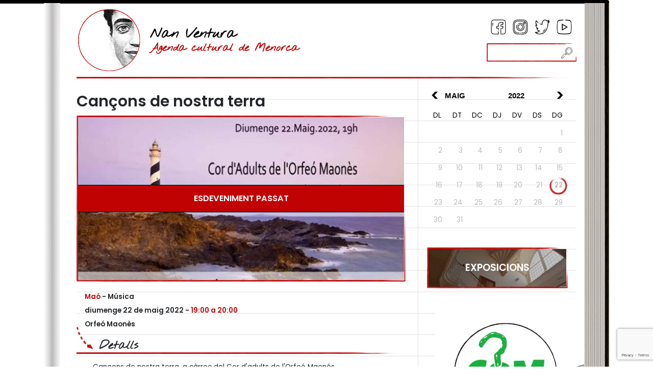

--- FILE ---
content_type: text/html; charset=utf-8
request_url: https://www.nanventura.es/ca/activitats/cancons-de-nostra-terra/2086
body_size: 5994
content:
<!DOCTYPE html><html lang="ca-ES" data-cookiename="Bikube.Prefs"><head><script id='BikubeCookieConsentSettings' src='/bikube/cookieconsent/configuration'></script><script id='BikubeCookieConsentJs' src='/static/bikube/js/bikube.cookieconsent.js?v=2.65.18.0' data-template='/bikube/cookieconsent/template' data-styles='/bikube/cookieconsent/styles' data-mode='overlay' data-remote='MTguMTE4LjE5OS4yNDA1' data-consent-mode='2'></script><link rel='dns-prefetch' href='https://www.googletagmanager.com/'><script type='text/plain' data-cookieconsent='marketing' src='/static/bikube/js/bikube.analytics.min.js' id='bikube-analytics' data-analytics-4='G-LTBQ197545' data-analytics-ua='UA-53267110-1' data-consent-version='2' data-remote='MTguMTE4LjE5OS4yNDA1'></script><script id='js-consent-mode-v2' data-no-consent='true' data-consent-mode='2'>window.dataLayer=window.dataLayer||[];function gtag(){dataLayer.push(arguments);}gtag('consent','default',{'ad_storage':'denied','ad_user_data':'denied','ad_personalization':'denied','analytics_storage':'denied','personalization_storage':'denied','security_storage':'granted','functionality_storage':'granted','wait_for_update':800});</script><script>(function(w,d,s,l,i){w[l]=w[l]||[];w[l].push({'gtm.start':new Date().getTime(),event:'gtm.js'});var f=d.getElementsByTagName(s)[0],j=d.createElement(s),dl=l!='dataLayer'?'&l='+l:'';j.async=true;j.src='https://www.googletagmanager.com/gtm.js?id='+i+dl;f.parentNode.insertBefore(j,f);})(window,document,'script','dataLayer','GTM-WH4LHSM');</script><script async src='https://www.googletagmanager.com/gtag/js?id=G-LTBQ197545'></script><script>window.dataLayer=window.dataLayer||[];function gtag(){{dataLayer.push(arguments);}}
gtag('js',new Date());gtag('config','G-LTBQ197545');</script><script type="text/plain" data-cookieconsent="marketing">
        (function (d, s, id) {
            var metas = document.getElementsByName("culture");
            var culture = "ca_ES";
            if (metas.length > 0) {
                culture = metas[0].getAttribute('content') || 'ca_ES';
            }
            var js, fjs = d.getElementsByTagName(s)[0];
            if (d.getElementById(id)) return;
            js = d.createElement(s); js.id = id; js.async = true;
            js.src = "//connect.facebook.net/" + culture.replace('-', '_') + "/all.js#xfbml=1&appId=297364280440540";
            fjs.parentNode.insertBefore(js, fjs);
        }(document, 'script', 'facebook-jssdk'));
    </script><meta charset="utf-8"><meta name="viewport" content="width=device-width, initial-scale=1.0"><link rel="apple-touch-icon" sizes="180x180" href="/favicons/apple-touch-icon.png"><link rel="icon" type="image/png" sizes="32x32" href="/favicons/favicon-32x32.png"><link rel="icon" type="image/png" sizes="16x16" href="/favicons/favicon-16x16.png"><link rel="mask-icon" href="/favicons/safari-pinned-tab.svg" color="#5bbad5"><link rel="shortcut icon" href="/favicons/favicon.ico"><meta name="msapplication-TileColor" content="#da532c"><meta name="msapplication-config" content="/favicons/browserconfig.xml"><meta name="theme-color" content="#ffffff"><title>Can&#231;ons de nostra terra</title><meta property="og:title" content="Cançons de nostra terra"><meta name="description" content="Cançons de nostra terra, a càrrec del Cor dadults de lOrfeó Maonés.

Preu taquilla 10.

Contacte

orfeonmahonesorfeonmahones.org

 971 36 39 42

 

 

Localització

Cós de Gràcia, 155

 

 

 

 

Consulta a lagenda més"><meta property="og:description" content="Cançons de nostra terra, a càrrec del Cor dadults de lOrfeó Maonés.

Preu taquilla 10.

Contacte

orfeonmahonesorfeonmahones.org

 971 36 39 42

 

 

Localització

Cós de Gràcia, 155

 

 

 

 

Consulta a lagenda més"><meta name="keywords" content="agenda activitats culturals menorca"><meta property="og:type" content="article"><meta property="og:image" content="https://www.nanventura.es/static/uploads/fb_img_1651524444706.m.jpg"><meta name="robots" content="noindex,follow"><link rel="canonical" href="https://www.nanventura.es/ca/activitats/cancons-de-nostra-terra/2086"><meta property="og:url" content="https://www.nanventura.es/ca/activitats/cancons-de-nostra-terra/2086"><link rel="stylesheet" href="/v-e139edcfe47e3ed53789a7e9d894a57e/static/web/bundles/site.min.css"></head><body class="preload" data-localization="ca" data-localization-culture="ca-ES" data-controller="schedule" data-action="detail"><div class="container g-0 gx-lg-3"><div class="theme-main"><div class="left-theme"></div><div class="right-theme"></div><a name="top"></a><header><div class="backbone row g-0 align-items-center"><div class="col-9 text-start"><a class="logo aligned me-3" href="/ca/inici"><div class="bw-media contain"><img src="/static/web/img/logo-nanventura.png"></div></a><div class="aligned logo-text"><a href="/ca/inici"><h1>Nan Ventura</h1></a> <a href="/ca/inici"><h2>Agenda cultural de Menorca</h2></a></div></div><div class="col-3 text-end"><div class="social d-none d-lg-block"><a target="_blank" href="https://www.facebook.com/NanVentura" class="icon sprite facebook"></a> <a target="_blank" href="https://www.instagram.com/nanventuramenorca" class="icon sprite instagram"></a> <a target="_blank" href="https://twitter.com/enNanVentura" class="icon sprite twitter"></a> <a target="_blank" href="https://www.youtube.com/user/enNanVentura" class="icon sprite youtube"></a></div><div class="clearfix"><div class="search"><div class="search-form"><form onsubmit="return NanVentura.Utils.FormSubmission('.search-form')" action="/ca/activitats/cercar"><div class="form-group m-0"><div class="input-group"><input type="text" class="form-control animated-placeholder-ignore" name="s"> <button class="btn do-search"><span class="sprite search-glass"></span></button></div></div></form></div></div></div><div class="icons"><span class="fa fa-bars icon menu d-lg-none open" data-dom="nav"></span> <span class="sprite calendar icon d-none d-lg-inline-block" data-bs-toggle="modal" data-bs-target="#calendar-popup"></span></div></div></div><nav class="navigation d-lg-none"><div class="row g-0 align-items-center"><div class="col-3"><a class="logo aligned me-3" href="/ca/inici"><div class="bw-media contain"><img src="/static/web/img/logo-nanventura.png"></div></a></div><div class="col-9"><div class="social"><a target="_blank" href="https://www.facebook.com/NanVentura" class="icon sprite facebook"></a> <a target="_blank" href="https://www.instagram.com/nanventuramenorca" class="icon sprite instagram"></a> <a target="_blank" href="https://twitter.com/enNanVentura" class="icon sprite twitter"></a> <a target="_blank" href="https://www.youtube.com/user/enNanVentura" class="icon sprite youtube"></a> <span class="close icon fa fa-times open" data-dom="nav"></span></div><div class="search"><div class="search-form"><form onsubmit="return NanVentura.Utils.FormSubmission('.search-form')" action="/ca/activitats/cercar"><div class="form-group m-0"><div class="input-group"><input type="text" class="form-control animated-placeholder-ignore" name="s"> <button class="btn do-search"><span class="sprite search-glass"></span></button></div></div></form></div></div></div></div><div class="schedule-calendar" data-url="/ca/inici"></div><div class="px-4"><div class="bikube-content-controls" data-media-gallery="2"></div><a class="image-link" href="/ca/exposicions"> <img src="/static/uploads/ac8432c0-b452-4441-a963-48f2a59e3b9b.lazy.jpg?v=20260124075836" data-pre-format="lazy" data-post-format="" data-mode="cover"><div class="media-overlay"></div><div class="media-content"><div class="title">Exposicions</div></div></a><div class="post-it blue-post-it"><h2>Te pot interessar</h2><ul><li><a href="/ca/publica-un-esdeveniment">Publica un esdeveniment</a></li><li><a href="/ca/actualitat">Actualitat</a></li><li><a href="/ca/entrevistes">Entrevistes</a></li><li><a href="/ca/produccions">Produccions</a></li><li><a href="/ca/nan-ventura">Nan Ventura</a></li><li><a href="/ca/publicitat">Publicitat</a></li><li><a href="/ca/contacte">Contacte</a></li></ul></div><div class="bikube-content-controls" data-media-gallery="4"></div><a href="https://www.comhovalores.com/ca/inici" target="_blank" class="ad"> <img src="/static/uploads/logoweb001.lazy.jfif?v=20260124075836" data-pre-format="lazy" data-post-format="" data-mode="contain"> </a></div><div class="common-links"><ul><li><a href="/ca/avisos-legals">Avisos legals</a></li><li><a href="/ca/politica-de-privacitat">Política de privacitat</a></li><li><a href="/ca/politica-de-cookies">Política de cookies</a></li><li><a href="/ca/mapa-del-web">Mapa web</a></li></ul></div></nav></header><main class="body-content"><section class="Schedule Detail"><div class="row"><div class="col-12 col-lg-8 py-4"><div class="bikube-content-controls" data-product="2086"></div><div class="day-detail" data-date="2022-05-22"></div><h1>Can&#231;ons de nostra terra</h1><div class="activity-slider"><div class="media-gallery"><div class="gallery-carousel"><a class="swipebox bw-media cover" href="/static/uploads/fb_img_1651524444706.jpg?v=20260124075836" target="_blank"> <img src="/static/uploads/fb_img_1651524444706.lazy.jpg?v=20260124075836" data-pre-format="lazy" data-post-format="slider"> </a></div></div><div class="event-past">Esdeveniment passat</div></div><div class="info-text"><span class="location">Ma&#243;</span> - <span class="category">M&#250;sica</span> <br> <span class="date-description">diumenge 22 de maig 2022</span> <span>-</span> <span class="length">19:00 a 20:00</span> <br> <span>Orfeó Maonès</span></div><h2 class="details"><img src="/static/web/img/theme/arrow.png" class="arrow"> Detalls</h2><div class="detail-section"><div class="first-description content"><p>Can&ccedil;ons de nostra terra, a c&agrave;rrec del Cor d&#39;adults de l&#39;Orfe&oacute; Maon&eacute;s.</p><p>Preu taquilla 10&euro;.</p><p>Contacte:</p><p>orfeonmahones@orfeonmahones.org</p><p>&nbsp;971 36 39 42​</p><p>&nbsp;</p><p>&nbsp;</p><h2>Localitzaci&oacute;</h2><p>C&oacute;s de Gr&agrave;cia, 155</p></div><div id="ol-map" class="ol-map mb-5"></div><div id="ol-popup" class="ol-popup"><span id="ol-popup-closer" class="ol-popup-closer"><span class="fa fa-times"></span></span><div class="content"></div></div><div class="row locations"><div class="map-location d-none" id="3dc53fa7-009b-4ee3-ad88-a7cafd6e60b5" data-lat="39,8843812297008" data-long="4,26469523459673"><h2>Can&#231;ons de nostra terra</h2></div></div><div class="second-description content mb-4"><h3>&nbsp;</h3><p>&nbsp;</p><p>&nbsp;</p><p>Consulta a l&#39;agenda m&eacute;s activitats culturals a Menorca!</p></div><div class="share-content text-center"><div class="row align-items-center"><div class="col-12 col-md-6 text-md-end">Comparteix aquest esdeveniment</div><div class="col-12 col-md-6 text-md-start"><div class="share"></div></div></div></div></div></div><div class="col-12 col-lg-4"><div class="theme-lateral-bar"><div class="schedule-calendar d-none d-lg-block" data-url="/ca/inici"></div><div class="bikube-content-controls" data-media-gallery="2"></div><a class="image-link" href="/ca/exposicions"> <img src="/static/uploads/ac8432c0-b452-4441-a963-48f2a59e3b9b.lazy.jpg?v=20260124075836" data-pre-format="lazy" data-post-format="" data-mode="cover"><div class="media-overlay"></div><div class="media-content"><div class="title">Exposicions</div></div></a><div class="ads mb-3"><div class="row g-0"><div class="col-12"><div class="bikube-content-controls" data-media-gallery="3"></div></div><div class="col-12"><div class="bikube-content-controls" data-media-gallery="4"></div><a href="https://www.comhovalores.com/ca/inici" target="_blank" class="ad"> <img src="/static/uploads/logoweb001.lazy.jfif?v=20260124075836" data-pre-format="lazy" data-post-format="" data-mode="contain"> </a></div><div class="col-12"><div class="bikube-content-controls" data-media-gallery="5"></div></div></div></div></div></div></div></section><link rel="stylesheet" href="/static/web/plugins/openlayers-5.3.0/ol.css"><script src="/static/web/plugins/openlayers-5.3.0/ol.js?i18nSkip"></script><footer class="footer"><div class="commons"><div class="row"><div class="d-none d-lg-block col-lg-8 text-center text-lg-start"><ul><li><a href="/ca/avisos-legals">Avisos legals</a></li><li><a href="/ca/politica-de-privacitat">Política de privacitat</a></li><li><a href="/ca/politica-de-cookies">Política de cookies</a></li><li><a href="/ca/mapa-del-web">Mapa web</a></li></ul></div><div class="col-12 col-lg-4 text-center text-lg-end"><p class="kodea"><span class="fa fa-user me-1"></span><a href="#bikube-login" data-bs-toggle="modal" data-bs-target="#bikube-login">Accés usuaris</a> - Desenvolupat per <a href="https://www.binarymenorca.com" rel="nofollow" target="_blank">Binary Menorca</a></p></div></div></div><div class="fiscal text-center">DAU Produccions, S.L. - B57601874 - C/ Orient, 26 - 07760 - Ciutadella de Menorca - Illes Balears</div></footer></main><a href="#top" class="go-top"> <span class="sprite to-top"></span><div class="text">pujar</div></a></div></div><div class="loader full-page"></div><script src="/static/web/plugins/Bootstrap-5.1.3/js/bootstrap.bundle.min.js"></script><script src="/v-f71abcbdaf5bfc6095f1452f761a34cf/static/web/bundles/site.min.js?i18nSkip"></script><div class="modal fade" id="content-popup"><div class="modal-dialog modal-dialog-centered modal-lg"><div class="modal-content"><div class="modal-header"><h5 class="modal-title"></h5><span class="close fa fa-times" data-bs-dismiss="modal"></span></div><div class="modal-body"><div class="content"></div><div class="loader horizontal"></div></div></div></div></div><div class="modal fade" id="calendar-popup"><div class="modal-dialog modal-dialog-centered modal-md"><div class="modal-content"><div class="modal-header"><h5 class="modal-title">Calendari</h5><span class="close fa fa-times" data-bs-dismiss="modal"></span></div><div class="modal-body"><div class="schedule-calendar" data-url="/ca/inici"></div></div></div></div></div><div class="modal fade" id="bikube-login"><div class="modal-dialog modal-dialog-centered modal-lg"><div class="modal-content"><div class="modal-header"><h5 class="modal-title">Accés privat</h5><span type="button" class="close fa fa-times" data-bs-dismiss="modal"></span></div><div class="modal-body"><div id="ajaxLogin"><div class="alert alert-danger login-failure d-none">Dades d'accés incorrectes.</div><form action="/ca/activitats/cancons-de-nostra-terra/2086" data-ajax="true" data-ajax-begin="NanVentura.Utils.FormSubmission('#ajaxLogin')" data-ajax-failure="NanVentura.BikubeWeb.LoginFailure()" data-ajax-method="POST" data-ajax-mode="replace" data-ajax-success="NanVentura.BikubeWeb.LoginSuccess()" data-ajax-update="#ajaxLogin" data-ajax-url="/ajax/bikubeweb/loginbikube" id="form0" method="post"><input name="__RequestVerificationToken" type="hidden" value="WYB70aO8Pbjht3cqW5DqQobu5qJAdiQ-qkMwRMsdosEqWL1RTMPaT5iaLajZsSrWTS800oKNBogg99qmls1lXQmT43k1"><div class="row align-items-center"><div class="col-12 col-md-6"><div class="form-group"><input class="form-control login-user" data-val="true" data-val-required="Obligatori" id="MD-User" name="UserName" placeholder="Usuari" type="text" value=""> <span class="field-validation-valid" data-valmsg-for="UserName" data-valmsg-replace="true"></span></div></div><div class="col-12 col-md-6"><div class="form-group"><input class="form-control" data-val="true" data-val-required="Obligatori" id="MD-Password" name="Password" placeholder="Contrasenya" type="password"> <span class="field-validation-valid" data-valmsg-for="Password" data-valmsg-replace="true"></span></div></div></div><div class="row align-items-center"><div class="col-12 col-md-6"><a data-bs-toggle="modal" data-bs-target="#account-recovery" href="#account-recovery"> Has oblidat la teva contrasenya? </a></div><div class="col-12 col-md-6 text-end"><div class="loader horizontal"></div><button class="btn px-5"> Iniciar sessió </button></div></div></form></div></div></div></div></div><div class="modal fade" id="account-recovery"><div class="modal-dialog modal-dialog-centered modal-lg"><div class="modal-content"><div class="modal-header"><h5 class="modal-title">Recuperació de compte</h5><span class="close fa fa-times" data-bs-dismiss="modal"></span></div><div class="modal-body"><div class="password-recover"><p>Indica el teu correu electrònic perquè puguem enviar les instruccions per establir la contrasenya:</p><div class="row align-items-end"><div class="col-12 col-md-8"><div class="form-group"><input class="recovery-email form-control" id="RecoveryEmail" name="RecoveryEmail" placeholder="Email" type="text" value=""></div></div><div class="col-12 col-md-4"><div class="form-group"><button class="send-recovery btn btn-type3 form-control"> Enviar </button></div></div></div><div class="loader horizontal"></div></div><div class="alert alert-success recovery-message d-none">Hem enviat la informació per restablir l'accés al vostre compte a l'adreça de correu que ens heu proporcionat. Si passats uns minuts no heu rebut el missatge amb la informació per recuperar l'accés al vostre compte, revisa la carpeta de correu brossa (spam).</div></div></div></div></div><script src="https://www.google.com/recaptcha/enterprise.js?render=6LeyPxshAAAAAJamj4iEfrjLuhbkXQ_1No4Us-F9"></script><script>function setReCaptchaToken($form){grecaptcha.enterprise.ready(async()=>{const token=await grecaptcha.enterprise.execute('6LeyPxshAAAAAJamj4iEfrjLuhbkXQ_1No4Us-F9',{action:'LOGIN'});let $field=$form.find('.field-g-recaptcha-response');if($field.length){$field.val(token);}else{$form.append('<input type="hidden" class="field-g-recaptcha-response" name="g-recaptcha-response" value="'+token+'" />')}});}
$(document).on('change','form.recaptcha:not(.hasRecaptcha)',function(){let $form=$(this);setReCaptchaToken($form);$form.addClass('hasRecaptcha');setInterval(function(){setReCaptchaToken($form);},60*1000);});</script><script>var pagina=(function(module){module.recursos={loginModalTitle:"Accés privat",mandatoryText:"Obligatori",visaText:"La transacció es realitza a Espanya mitjançant pagament segur mitjançant un protocol SSL amb connexió https",person:"persona",people:"persones",accommodation:"allotjament",accommodations:"allotjaments",cookieText:"Les galetes ens permeten oferir els nostres serveis. En utilitzar els nostres serveis, acceptes el seu ús.",cookieButton:"Acceptar",cookieMoreInfo:"Més informació",cookieMoreInfoUrl:"/ca/politica-de-cookies"};return module;})(pagina||{});if(!String.prototype.format){String.prototype.format=function(){let str=this.toString();if(!arguments.length)
return str;let args=typeof arguments[0];args="string"===args||"number"===args?arguments:arguments[0];for(arg in args)
str=str.replace(RegExp("\\{"+arg+"\\}","gi"),args[arg]);return str;};}</script></body></html>

--- FILE ---
content_type: text/html; charset=utf-8
request_url: https://www.google.com/recaptcha/enterprise/anchor?ar=1&k=6LeyPxshAAAAAJamj4iEfrjLuhbkXQ_1No4Us-F9&co=aHR0cHM6Ly93d3cubmFudmVudHVyYS5lczo0NDM.&hl=en&v=PoyoqOPhxBO7pBk68S4YbpHZ&size=invisible&anchor-ms=20000&execute-ms=30000&cb=dhi4udkqmi8q
body_size: 48908
content:
<!DOCTYPE HTML><html dir="ltr" lang="en"><head><meta http-equiv="Content-Type" content="text/html; charset=UTF-8">
<meta http-equiv="X-UA-Compatible" content="IE=edge">
<title>reCAPTCHA</title>
<style type="text/css">
/* cyrillic-ext */
@font-face {
  font-family: 'Roboto';
  font-style: normal;
  font-weight: 400;
  font-stretch: 100%;
  src: url(//fonts.gstatic.com/s/roboto/v48/KFO7CnqEu92Fr1ME7kSn66aGLdTylUAMa3GUBHMdazTgWw.woff2) format('woff2');
  unicode-range: U+0460-052F, U+1C80-1C8A, U+20B4, U+2DE0-2DFF, U+A640-A69F, U+FE2E-FE2F;
}
/* cyrillic */
@font-face {
  font-family: 'Roboto';
  font-style: normal;
  font-weight: 400;
  font-stretch: 100%;
  src: url(//fonts.gstatic.com/s/roboto/v48/KFO7CnqEu92Fr1ME7kSn66aGLdTylUAMa3iUBHMdazTgWw.woff2) format('woff2');
  unicode-range: U+0301, U+0400-045F, U+0490-0491, U+04B0-04B1, U+2116;
}
/* greek-ext */
@font-face {
  font-family: 'Roboto';
  font-style: normal;
  font-weight: 400;
  font-stretch: 100%;
  src: url(//fonts.gstatic.com/s/roboto/v48/KFO7CnqEu92Fr1ME7kSn66aGLdTylUAMa3CUBHMdazTgWw.woff2) format('woff2');
  unicode-range: U+1F00-1FFF;
}
/* greek */
@font-face {
  font-family: 'Roboto';
  font-style: normal;
  font-weight: 400;
  font-stretch: 100%;
  src: url(//fonts.gstatic.com/s/roboto/v48/KFO7CnqEu92Fr1ME7kSn66aGLdTylUAMa3-UBHMdazTgWw.woff2) format('woff2');
  unicode-range: U+0370-0377, U+037A-037F, U+0384-038A, U+038C, U+038E-03A1, U+03A3-03FF;
}
/* math */
@font-face {
  font-family: 'Roboto';
  font-style: normal;
  font-weight: 400;
  font-stretch: 100%;
  src: url(//fonts.gstatic.com/s/roboto/v48/KFO7CnqEu92Fr1ME7kSn66aGLdTylUAMawCUBHMdazTgWw.woff2) format('woff2');
  unicode-range: U+0302-0303, U+0305, U+0307-0308, U+0310, U+0312, U+0315, U+031A, U+0326-0327, U+032C, U+032F-0330, U+0332-0333, U+0338, U+033A, U+0346, U+034D, U+0391-03A1, U+03A3-03A9, U+03B1-03C9, U+03D1, U+03D5-03D6, U+03F0-03F1, U+03F4-03F5, U+2016-2017, U+2034-2038, U+203C, U+2040, U+2043, U+2047, U+2050, U+2057, U+205F, U+2070-2071, U+2074-208E, U+2090-209C, U+20D0-20DC, U+20E1, U+20E5-20EF, U+2100-2112, U+2114-2115, U+2117-2121, U+2123-214F, U+2190, U+2192, U+2194-21AE, U+21B0-21E5, U+21F1-21F2, U+21F4-2211, U+2213-2214, U+2216-22FF, U+2308-230B, U+2310, U+2319, U+231C-2321, U+2336-237A, U+237C, U+2395, U+239B-23B7, U+23D0, U+23DC-23E1, U+2474-2475, U+25AF, U+25B3, U+25B7, U+25BD, U+25C1, U+25CA, U+25CC, U+25FB, U+266D-266F, U+27C0-27FF, U+2900-2AFF, U+2B0E-2B11, U+2B30-2B4C, U+2BFE, U+3030, U+FF5B, U+FF5D, U+1D400-1D7FF, U+1EE00-1EEFF;
}
/* symbols */
@font-face {
  font-family: 'Roboto';
  font-style: normal;
  font-weight: 400;
  font-stretch: 100%;
  src: url(//fonts.gstatic.com/s/roboto/v48/KFO7CnqEu92Fr1ME7kSn66aGLdTylUAMaxKUBHMdazTgWw.woff2) format('woff2');
  unicode-range: U+0001-000C, U+000E-001F, U+007F-009F, U+20DD-20E0, U+20E2-20E4, U+2150-218F, U+2190, U+2192, U+2194-2199, U+21AF, U+21E6-21F0, U+21F3, U+2218-2219, U+2299, U+22C4-22C6, U+2300-243F, U+2440-244A, U+2460-24FF, U+25A0-27BF, U+2800-28FF, U+2921-2922, U+2981, U+29BF, U+29EB, U+2B00-2BFF, U+4DC0-4DFF, U+FFF9-FFFB, U+10140-1018E, U+10190-1019C, U+101A0, U+101D0-101FD, U+102E0-102FB, U+10E60-10E7E, U+1D2C0-1D2D3, U+1D2E0-1D37F, U+1F000-1F0FF, U+1F100-1F1AD, U+1F1E6-1F1FF, U+1F30D-1F30F, U+1F315, U+1F31C, U+1F31E, U+1F320-1F32C, U+1F336, U+1F378, U+1F37D, U+1F382, U+1F393-1F39F, U+1F3A7-1F3A8, U+1F3AC-1F3AF, U+1F3C2, U+1F3C4-1F3C6, U+1F3CA-1F3CE, U+1F3D4-1F3E0, U+1F3ED, U+1F3F1-1F3F3, U+1F3F5-1F3F7, U+1F408, U+1F415, U+1F41F, U+1F426, U+1F43F, U+1F441-1F442, U+1F444, U+1F446-1F449, U+1F44C-1F44E, U+1F453, U+1F46A, U+1F47D, U+1F4A3, U+1F4B0, U+1F4B3, U+1F4B9, U+1F4BB, U+1F4BF, U+1F4C8-1F4CB, U+1F4D6, U+1F4DA, U+1F4DF, U+1F4E3-1F4E6, U+1F4EA-1F4ED, U+1F4F7, U+1F4F9-1F4FB, U+1F4FD-1F4FE, U+1F503, U+1F507-1F50B, U+1F50D, U+1F512-1F513, U+1F53E-1F54A, U+1F54F-1F5FA, U+1F610, U+1F650-1F67F, U+1F687, U+1F68D, U+1F691, U+1F694, U+1F698, U+1F6AD, U+1F6B2, U+1F6B9-1F6BA, U+1F6BC, U+1F6C6-1F6CF, U+1F6D3-1F6D7, U+1F6E0-1F6EA, U+1F6F0-1F6F3, U+1F6F7-1F6FC, U+1F700-1F7FF, U+1F800-1F80B, U+1F810-1F847, U+1F850-1F859, U+1F860-1F887, U+1F890-1F8AD, U+1F8B0-1F8BB, U+1F8C0-1F8C1, U+1F900-1F90B, U+1F93B, U+1F946, U+1F984, U+1F996, U+1F9E9, U+1FA00-1FA6F, U+1FA70-1FA7C, U+1FA80-1FA89, U+1FA8F-1FAC6, U+1FACE-1FADC, U+1FADF-1FAE9, U+1FAF0-1FAF8, U+1FB00-1FBFF;
}
/* vietnamese */
@font-face {
  font-family: 'Roboto';
  font-style: normal;
  font-weight: 400;
  font-stretch: 100%;
  src: url(//fonts.gstatic.com/s/roboto/v48/KFO7CnqEu92Fr1ME7kSn66aGLdTylUAMa3OUBHMdazTgWw.woff2) format('woff2');
  unicode-range: U+0102-0103, U+0110-0111, U+0128-0129, U+0168-0169, U+01A0-01A1, U+01AF-01B0, U+0300-0301, U+0303-0304, U+0308-0309, U+0323, U+0329, U+1EA0-1EF9, U+20AB;
}
/* latin-ext */
@font-face {
  font-family: 'Roboto';
  font-style: normal;
  font-weight: 400;
  font-stretch: 100%;
  src: url(//fonts.gstatic.com/s/roboto/v48/KFO7CnqEu92Fr1ME7kSn66aGLdTylUAMa3KUBHMdazTgWw.woff2) format('woff2');
  unicode-range: U+0100-02BA, U+02BD-02C5, U+02C7-02CC, U+02CE-02D7, U+02DD-02FF, U+0304, U+0308, U+0329, U+1D00-1DBF, U+1E00-1E9F, U+1EF2-1EFF, U+2020, U+20A0-20AB, U+20AD-20C0, U+2113, U+2C60-2C7F, U+A720-A7FF;
}
/* latin */
@font-face {
  font-family: 'Roboto';
  font-style: normal;
  font-weight: 400;
  font-stretch: 100%;
  src: url(//fonts.gstatic.com/s/roboto/v48/KFO7CnqEu92Fr1ME7kSn66aGLdTylUAMa3yUBHMdazQ.woff2) format('woff2');
  unicode-range: U+0000-00FF, U+0131, U+0152-0153, U+02BB-02BC, U+02C6, U+02DA, U+02DC, U+0304, U+0308, U+0329, U+2000-206F, U+20AC, U+2122, U+2191, U+2193, U+2212, U+2215, U+FEFF, U+FFFD;
}
/* cyrillic-ext */
@font-face {
  font-family: 'Roboto';
  font-style: normal;
  font-weight: 500;
  font-stretch: 100%;
  src: url(//fonts.gstatic.com/s/roboto/v48/KFO7CnqEu92Fr1ME7kSn66aGLdTylUAMa3GUBHMdazTgWw.woff2) format('woff2');
  unicode-range: U+0460-052F, U+1C80-1C8A, U+20B4, U+2DE0-2DFF, U+A640-A69F, U+FE2E-FE2F;
}
/* cyrillic */
@font-face {
  font-family: 'Roboto';
  font-style: normal;
  font-weight: 500;
  font-stretch: 100%;
  src: url(//fonts.gstatic.com/s/roboto/v48/KFO7CnqEu92Fr1ME7kSn66aGLdTylUAMa3iUBHMdazTgWw.woff2) format('woff2');
  unicode-range: U+0301, U+0400-045F, U+0490-0491, U+04B0-04B1, U+2116;
}
/* greek-ext */
@font-face {
  font-family: 'Roboto';
  font-style: normal;
  font-weight: 500;
  font-stretch: 100%;
  src: url(//fonts.gstatic.com/s/roboto/v48/KFO7CnqEu92Fr1ME7kSn66aGLdTylUAMa3CUBHMdazTgWw.woff2) format('woff2');
  unicode-range: U+1F00-1FFF;
}
/* greek */
@font-face {
  font-family: 'Roboto';
  font-style: normal;
  font-weight: 500;
  font-stretch: 100%;
  src: url(//fonts.gstatic.com/s/roboto/v48/KFO7CnqEu92Fr1ME7kSn66aGLdTylUAMa3-UBHMdazTgWw.woff2) format('woff2');
  unicode-range: U+0370-0377, U+037A-037F, U+0384-038A, U+038C, U+038E-03A1, U+03A3-03FF;
}
/* math */
@font-face {
  font-family: 'Roboto';
  font-style: normal;
  font-weight: 500;
  font-stretch: 100%;
  src: url(//fonts.gstatic.com/s/roboto/v48/KFO7CnqEu92Fr1ME7kSn66aGLdTylUAMawCUBHMdazTgWw.woff2) format('woff2');
  unicode-range: U+0302-0303, U+0305, U+0307-0308, U+0310, U+0312, U+0315, U+031A, U+0326-0327, U+032C, U+032F-0330, U+0332-0333, U+0338, U+033A, U+0346, U+034D, U+0391-03A1, U+03A3-03A9, U+03B1-03C9, U+03D1, U+03D5-03D6, U+03F0-03F1, U+03F4-03F5, U+2016-2017, U+2034-2038, U+203C, U+2040, U+2043, U+2047, U+2050, U+2057, U+205F, U+2070-2071, U+2074-208E, U+2090-209C, U+20D0-20DC, U+20E1, U+20E5-20EF, U+2100-2112, U+2114-2115, U+2117-2121, U+2123-214F, U+2190, U+2192, U+2194-21AE, U+21B0-21E5, U+21F1-21F2, U+21F4-2211, U+2213-2214, U+2216-22FF, U+2308-230B, U+2310, U+2319, U+231C-2321, U+2336-237A, U+237C, U+2395, U+239B-23B7, U+23D0, U+23DC-23E1, U+2474-2475, U+25AF, U+25B3, U+25B7, U+25BD, U+25C1, U+25CA, U+25CC, U+25FB, U+266D-266F, U+27C0-27FF, U+2900-2AFF, U+2B0E-2B11, U+2B30-2B4C, U+2BFE, U+3030, U+FF5B, U+FF5D, U+1D400-1D7FF, U+1EE00-1EEFF;
}
/* symbols */
@font-face {
  font-family: 'Roboto';
  font-style: normal;
  font-weight: 500;
  font-stretch: 100%;
  src: url(//fonts.gstatic.com/s/roboto/v48/KFO7CnqEu92Fr1ME7kSn66aGLdTylUAMaxKUBHMdazTgWw.woff2) format('woff2');
  unicode-range: U+0001-000C, U+000E-001F, U+007F-009F, U+20DD-20E0, U+20E2-20E4, U+2150-218F, U+2190, U+2192, U+2194-2199, U+21AF, U+21E6-21F0, U+21F3, U+2218-2219, U+2299, U+22C4-22C6, U+2300-243F, U+2440-244A, U+2460-24FF, U+25A0-27BF, U+2800-28FF, U+2921-2922, U+2981, U+29BF, U+29EB, U+2B00-2BFF, U+4DC0-4DFF, U+FFF9-FFFB, U+10140-1018E, U+10190-1019C, U+101A0, U+101D0-101FD, U+102E0-102FB, U+10E60-10E7E, U+1D2C0-1D2D3, U+1D2E0-1D37F, U+1F000-1F0FF, U+1F100-1F1AD, U+1F1E6-1F1FF, U+1F30D-1F30F, U+1F315, U+1F31C, U+1F31E, U+1F320-1F32C, U+1F336, U+1F378, U+1F37D, U+1F382, U+1F393-1F39F, U+1F3A7-1F3A8, U+1F3AC-1F3AF, U+1F3C2, U+1F3C4-1F3C6, U+1F3CA-1F3CE, U+1F3D4-1F3E0, U+1F3ED, U+1F3F1-1F3F3, U+1F3F5-1F3F7, U+1F408, U+1F415, U+1F41F, U+1F426, U+1F43F, U+1F441-1F442, U+1F444, U+1F446-1F449, U+1F44C-1F44E, U+1F453, U+1F46A, U+1F47D, U+1F4A3, U+1F4B0, U+1F4B3, U+1F4B9, U+1F4BB, U+1F4BF, U+1F4C8-1F4CB, U+1F4D6, U+1F4DA, U+1F4DF, U+1F4E3-1F4E6, U+1F4EA-1F4ED, U+1F4F7, U+1F4F9-1F4FB, U+1F4FD-1F4FE, U+1F503, U+1F507-1F50B, U+1F50D, U+1F512-1F513, U+1F53E-1F54A, U+1F54F-1F5FA, U+1F610, U+1F650-1F67F, U+1F687, U+1F68D, U+1F691, U+1F694, U+1F698, U+1F6AD, U+1F6B2, U+1F6B9-1F6BA, U+1F6BC, U+1F6C6-1F6CF, U+1F6D3-1F6D7, U+1F6E0-1F6EA, U+1F6F0-1F6F3, U+1F6F7-1F6FC, U+1F700-1F7FF, U+1F800-1F80B, U+1F810-1F847, U+1F850-1F859, U+1F860-1F887, U+1F890-1F8AD, U+1F8B0-1F8BB, U+1F8C0-1F8C1, U+1F900-1F90B, U+1F93B, U+1F946, U+1F984, U+1F996, U+1F9E9, U+1FA00-1FA6F, U+1FA70-1FA7C, U+1FA80-1FA89, U+1FA8F-1FAC6, U+1FACE-1FADC, U+1FADF-1FAE9, U+1FAF0-1FAF8, U+1FB00-1FBFF;
}
/* vietnamese */
@font-face {
  font-family: 'Roboto';
  font-style: normal;
  font-weight: 500;
  font-stretch: 100%;
  src: url(//fonts.gstatic.com/s/roboto/v48/KFO7CnqEu92Fr1ME7kSn66aGLdTylUAMa3OUBHMdazTgWw.woff2) format('woff2');
  unicode-range: U+0102-0103, U+0110-0111, U+0128-0129, U+0168-0169, U+01A0-01A1, U+01AF-01B0, U+0300-0301, U+0303-0304, U+0308-0309, U+0323, U+0329, U+1EA0-1EF9, U+20AB;
}
/* latin-ext */
@font-face {
  font-family: 'Roboto';
  font-style: normal;
  font-weight: 500;
  font-stretch: 100%;
  src: url(//fonts.gstatic.com/s/roboto/v48/KFO7CnqEu92Fr1ME7kSn66aGLdTylUAMa3KUBHMdazTgWw.woff2) format('woff2');
  unicode-range: U+0100-02BA, U+02BD-02C5, U+02C7-02CC, U+02CE-02D7, U+02DD-02FF, U+0304, U+0308, U+0329, U+1D00-1DBF, U+1E00-1E9F, U+1EF2-1EFF, U+2020, U+20A0-20AB, U+20AD-20C0, U+2113, U+2C60-2C7F, U+A720-A7FF;
}
/* latin */
@font-face {
  font-family: 'Roboto';
  font-style: normal;
  font-weight: 500;
  font-stretch: 100%;
  src: url(//fonts.gstatic.com/s/roboto/v48/KFO7CnqEu92Fr1ME7kSn66aGLdTylUAMa3yUBHMdazQ.woff2) format('woff2');
  unicode-range: U+0000-00FF, U+0131, U+0152-0153, U+02BB-02BC, U+02C6, U+02DA, U+02DC, U+0304, U+0308, U+0329, U+2000-206F, U+20AC, U+2122, U+2191, U+2193, U+2212, U+2215, U+FEFF, U+FFFD;
}
/* cyrillic-ext */
@font-face {
  font-family: 'Roboto';
  font-style: normal;
  font-weight: 900;
  font-stretch: 100%;
  src: url(//fonts.gstatic.com/s/roboto/v48/KFO7CnqEu92Fr1ME7kSn66aGLdTylUAMa3GUBHMdazTgWw.woff2) format('woff2');
  unicode-range: U+0460-052F, U+1C80-1C8A, U+20B4, U+2DE0-2DFF, U+A640-A69F, U+FE2E-FE2F;
}
/* cyrillic */
@font-face {
  font-family: 'Roboto';
  font-style: normal;
  font-weight: 900;
  font-stretch: 100%;
  src: url(//fonts.gstatic.com/s/roboto/v48/KFO7CnqEu92Fr1ME7kSn66aGLdTylUAMa3iUBHMdazTgWw.woff2) format('woff2');
  unicode-range: U+0301, U+0400-045F, U+0490-0491, U+04B0-04B1, U+2116;
}
/* greek-ext */
@font-face {
  font-family: 'Roboto';
  font-style: normal;
  font-weight: 900;
  font-stretch: 100%;
  src: url(//fonts.gstatic.com/s/roboto/v48/KFO7CnqEu92Fr1ME7kSn66aGLdTylUAMa3CUBHMdazTgWw.woff2) format('woff2');
  unicode-range: U+1F00-1FFF;
}
/* greek */
@font-face {
  font-family: 'Roboto';
  font-style: normal;
  font-weight: 900;
  font-stretch: 100%;
  src: url(//fonts.gstatic.com/s/roboto/v48/KFO7CnqEu92Fr1ME7kSn66aGLdTylUAMa3-UBHMdazTgWw.woff2) format('woff2');
  unicode-range: U+0370-0377, U+037A-037F, U+0384-038A, U+038C, U+038E-03A1, U+03A3-03FF;
}
/* math */
@font-face {
  font-family: 'Roboto';
  font-style: normal;
  font-weight: 900;
  font-stretch: 100%;
  src: url(//fonts.gstatic.com/s/roboto/v48/KFO7CnqEu92Fr1ME7kSn66aGLdTylUAMawCUBHMdazTgWw.woff2) format('woff2');
  unicode-range: U+0302-0303, U+0305, U+0307-0308, U+0310, U+0312, U+0315, U+031A, U+0326-0327, U+032C, U+032F-0330, U+0332-0333, U+0338, U+033A, U+0346, U+034D, U+0391-03A1, U+03A3-03A9, U+03B1-03C9, U+03D1, U+03D5-03D6, U+03F0-03F1, U+03F4-03F5, U+2016-2017, U+2034-2038, U+203C, U+2040, U+2043, U+2047, U+2050, U+2057, U+205F, U+2070-2071, U+2074-208E, U+2090-209C, U+20D0-20DC, U+20E1, U+20E5-20EF, U+2100-2112, U+2114-2115, U+2117-2121, U+2123-214F, U+2190, U+2192, U+2194-21AE, U+21B0-21E5, U+21F1-21F2, U+21F4-2211, U+2213-2214, U+2216-22FF, U+2308-230B, U+2310, U+2319, U+231C-2321, U+2336-237A, U+237C, U+2395, U+239B-23B7, U+23D0, U+23DC-23E1, U+2474-2475, U+25AF, U+25B3, U+25B7, U+25BD, U+25C1, U+25CA, U+25CC, U+25FB, U+266D-266F, U+27C0-27FF, U+2900-2AFF, U+2B0E-2B11, U+2B30-2B4C, U+2BFE, U+3030, U+FF5B, U+FF5D, U+1D400-1D7FF, U+1EE00-1EEFF;
}
/* symbols */
@font-face {
  font-family: 'Roboto';
  font-style: normal;
  font-weight: 900;
  font-stretch: 100%;
  src: url(//fonts.gstatic.com/s/roboto/v48/KFO7CnqEu92Fr1ME7kSn66aGLdTylUAMaxKUBHMdazTgWw.woff2) format('woff2');
  unicode-range: U+0001-000C, U+000E-001F, U+007F-009F, U+20DD-20E0, U+20E2-20E4, U+2150-218F, U+2190, U+2192, U+2194-2199, U+21AF, U+21E6-21F0, U+21F3, U+2218-2219, U+2299, U+22C4-22C6, U+2300-243F, U+2440-244A, U+2460-24FF, U+25A0-27BF, U+2800-28FF, U+2921-2922, U+2981, U+29BF, U+29EB, U+2B00-2BFF, U+4DC0-4DFF, U+FFF9-FFFB, U+10140-1018E, U+10190-1019C, U+101A0, U+101D0-101FD, U+102E0-102FB, U+10E60-10E7E, U+1D2C0-1D2D3, U+1D2E0-1D37F, U+1F000-1F0FF, U+1F100-1F1AD, U+1F1E6-1F1FF, U+1F30D-1F30F, U+1F315, U+1F31C, U+1F31E, U+1F320-1F32C, U+1F336, U+1F378, U+1F37D, U+1F382, U+1F393-1F39F, U+1F3A7-1F3A8, U+1F3AC-1F3AF, U+1F3C2, U+1F3C4-1F3C6, U+1F3CA-1F3CE, U+1F3D4-1F3E0, U+1F3ED, U+1F3F1-1F3F3, U+1F3F5-1F3F7, U+1F408, U+1F415, U+1F41F, U+1F426, U+1F43F, U+1F441-1F442, U+1F444, U+1F446-1F449, U+1F44C-1F44E, U+1F453, U+1F46A, U+1F47D, U+1F4A3, U+1F4B0, U+1F4B3, U+1F4B9, U+1F4BB, U+1F4BF, U+1F4C8-1F4CB, U+1F4D6, U+1F4DA, U+1F4DF, U+1F4E3-1F4E6, U+1F4EA-1F4ED, U+1F4F7, U+1F4F9-1F4FB, U+1F4FD-1F4FE, U+1F503, U+1F507-1F50B, U+1F50D, U+1F512-1F513, U+1F53E-1F54A, U+1F54F-1F5FA, U+1F610, U+1F650-1F67F, U+1F687, U+1F68D, U+1F691, U+1F694, U+1F698, U+1F6AD, U+1F6B2, U+1F6B9-1F6BA, U+1F6BC, U+1F6C6-1F6CF, U+1F6D3-1F6D7, U+1F6E0-1F6EA, U+1F6F0-1F6F3, U+1F6F7-1F6FC, U+1F700-1F7FF, U+1F800-1F80B, U+1F810-1F847, U+1F850-1F859, U+1F860-1F887, U+1F890-1F8AD, U+1F8B0-1F8BB, U+1F8C0-1F8C1, U+1F900-1F90B, U+1F93B, U+1F946, U+1F984, U+1F996, U+1F9E9, U+1FA00-1FA6F, U+1FA70-1FA7C, U+1FA80-1FA89, U+1FA8F-1FAC6, U+1FACE-1FADC, U+1FADF-1FAE9, U+1FAF0-1FAF8, U+1FB00-1FBFF;
}
/* vietnamese */
@font-face {
  font-family: 'Roboto';
  font-style: normal;
  font-weight: 900;
  font-stretch: 100%;
  src: url(//fonts.gstatic.com/s/roboto/v48/KFO7CnqEu92Fr1ME7kSn66aGLdTylUAMa3OUBHMdazTgWw.woff2) format('woff2');
  unicode-range: U+0102-0103, U+0110-0111, U+0128-0129, U+0168-0169, U+01A0-01A1, U+01AF-01B0, U+0300-0301, U+0303-0304, U+0308-0309, U+0323, U+0329, U+1EA0-1EF9, U+20AB;
}
/* latin-ext */
@font-face {
  font-family: 'Roboto';
  font-style: normal;
  font-weight: 900;
  font-stretch: 100%;
  src: url(//fonts.gstatic.com/s/roboto/v48/KFO7CnqEu92Fr1ME7kSn66aGLdTylUAMa3KUBHMdazTgWw.woff2) format('woff2');
  unicode-range: U+0100-02BA, U+02BD-02C5, U+02C7-02CC, U+02CE-02D7, U+02DD-02FF, U+0304, U+0308, U+0329, U+1D00-1DBF, U+1E00-1E9F, U+1EF2-1EFF, U+2020, U+20A0-20AB, U+20AD-20C0, U+2113, U+2C60-2C7F, U+A720-A7FF;
}
/* latin */
@font-face {
  font-family: 'Roboto';
  font-style: normal;
  font-weight: 900;
  font-stretch: 100%;
  src: url(//fonts.gstatic.com/s/roboto/v48/KFO7CnqEu92Fr1ME7kSn66aGLdTylUAMa3yUBHMdazQ.woff2) format('woff2');
  unicode-range: U+0000-00FF, U+0131, U+0152-0153, U+02BB-02BC, U+02C6, U+02DA, U+02DC, U+0304, U+0308, U+0329, U+2000-206F, U+20AC, U+2122, U+2191, U+2193, U+2212, U+2215, U+FEFF, U+FFFD;
}

</style>
<link rel="stylesheet" type="text/css" href="https://www.gstatic.com/recaptcha/releases/PoyoqOPhxBO7pBk68S4YbpHZ/styles__ltr.css">
<script nonce="vIzoGR6HMeCSTDzULMmVNw" type="text/javascript">window['__recaptcha_api'] = 'https://www.google.com/recaptcha/enterprise/';</script>
<script type="text/javascript" src="https://www.gstatic.com/recaptcha/releases/PoyoqOPhxBO7pBk68S4YbpHZ/recaptcha__en.js" nonce="vIzoGR6HMeCSTDzULMmVNw">
      
    </script></head>
<body><div id="rc-anchor-alert" class="rc-anchor-alert"></div>
<input type="hidden" id="recaptcha-token" value="[base64]">
<script type="text/javascript" nonce="vIzoGR6HMeCSTDzULMmVNw">
      recaptcha.anchor.Main.init("[\x22ainput\x22,[\x22bgdata\x22,\x22\x22,\[base64]/[base64]/[base64]/[base64]/[base64]/UltsKytdPUU6KEU8MjA0OD9SW2wrK109RT4+NnwxOTI6KChFJjY0NTEyKT09NTUyOTYmJk0rMTxjLmxlbmd0aCYmKGMuY2hhckNvZGVBdChNKzEpJjY0NTEyKT09NTYzMjA/[base64]/[base64]/[base64]/[base64]/[base64]/[base64]/[base64]\x22,\[base64]\\u003d\x22,\x22w5jCjsKVwp7DqMOGwqTDvsKawoUVw4RVY8KJw7HCqh0VVkoMw5EwTsKywoDCgsKhw6RvwrPChMO0ccOAwq7Ch8OAR3TDrsKYwqsNw5Aow4Z+am4Ywo5tI38iHMKhZX/DvkQvIn4Vw5jDvMOrbcOrZMOWw70Iw7J2w7LCt8KewrPCqcKAFSTDrFrDgAFSdxrCgsO5wrsfSC1aw6DChEdRwprCncKxIMOUwpILwoNMwpZOwptuwrHDgkfCsFPDkR/[base64]/CmiXCs8OCw7zCksOiwrEQwr0+Kx1RcFprw7DDmU/DgAbCkyrChcKNIi5qdkpnwr07wrVaacKSw4Zwb3rCkcKxw63ChsKCYcOQQ8Kaw6HCrcKAwoXDgznCg8OPw57DtsKgG2YVwoDCtsO9woHDjDRow4jDt8KFw5DCtBkQw607IsK3XzPCiMKnw5EpVcO7LWnDom90F3hpaMKzw7BcIzLDs3bCkx5EIF1GWyrDiMOOwrjCoX/CrzcyZTx/wrwsHkgtwqPCu8KPwrlIw5Bvw6rDmsKwwoE4w4sRworDkxvCiBTCnsKIwqPDpCHCnlzDpMOFwpMhwpFZwpFoNsOUwp3DpD8UVcKTw44AfcOHAsO1YsKUSBF/C8KpFMONUmk6RkZzw5xkw7nDpmg3U8K1G0wxwrxuNlfCnwfDpsOQwpwywrDCuMKGwp/Ds1nDnFo1wpc5f8O9w7pfw6fDlMOMPcKVw7XCtRYaw783JMKSw6EEdmAdw5zDtMKZDMO+w6AETgDCmcO6ZsKMw5bCvMOrw7l/[base64]/DgVzDnMOYwoE3I8OgRmZzJSNkw4DDlWPCnMOufcOAwpYHw69uw7dIcG/CmEl7InZQT2/CgyXDnsOqwr4rwo7CosOQT8K0w4w0w57DqmPDkQ3DtQJsTE9MG8OwCmxiwqTCiGh2PMOqw71iT2TDs2FBw4cow7RnDgvCtBQEw6fDpcKnwrR2F8Knw68gShbDpxF3eHZNwqbCgcKWbmMew7rDjMK8wqPCtcO2M8KDw47DnsOKw6B6w6rCosOzw68MwqzCnsODw5/Cgzlpw6HCjifDssKUbUjClTrDqTnCohp2LcKdM2nDgRI/w6M2w6pzwqfDg0g2w5t9woXDisKpw7cbwr3Dl8KcOAxaG8KFTMODPcKgwr7CjE3CvXbCjHElwoHCmnrDrlM/[base64]/DoDrDllokwqB+YMKsYhxnwp7DpcKVbVAWeybDkMOFO0jCgzDCvsKzaMOHVUQ6woUIS8KMwrfChxBjJsOgAMKuNW/DpcO8wpUpwpfDjmPDh8KDwqkDbHAZw5TDmMK/[base64]/w5nDhCPDiMKIwpHCgcKcOGXCtUgTWcOiNX/Dh8OlI8KUHn3CvcOzasObAsKMwozDghofw7I1woDDisOUwrlfQCzDtsOfw7wMFT5Lw7VAO8OVFgvDmcO2SnFBw43CjEM6DMOvQm/Dq8Ouw4PCvxHCkGHCisOFw5LCi2YrZ8KUMm7CtGrDtsKXw7ldwp/[base64]/[base64]/Du8OOw4vDtmAvSxJFYgpnOTPDl8ONw5LCk8OISiMHUgnCjMODBm1Tw6NkaWFHw6N5Uix2LcKIw7nCii0uasOkQsOHeMO8w75Uw7LDvztDw4DDjsOScsKPFcKXCMONwrkoTR/CnUfCisOkUcOVZljDvkcEd34/wrpzw5nDnsKZwrh7H8Ouw61lw6vCmw5NwpbDui7DmsOyGgRdwp5UAV5lw5nCoUbDq8KgCcKQei0EYMONwqPDgA/CucKcB8KNwqbCtA/[base64]/DncKOw6ZSw4HDtkQWwrNpf8KmworClcKDIcOcMDbCmU9PYkvCpMKJJEjDrFTDtcKIwovDicOXwqFMSGTCnDDCh1AFw751TMKDKcKTBUXDt8KiwqkswpNIeWDChk3DucKCFiZIGQ4FDEzDnsKjwoY9w5jCgMOKwoQiKx80LW1IfcK/[base64]/Dl25nwqfDsMKow7YnwqQ1w67Cn8KLbyQ3OgbDg3oIWcOGP8ONbEvCmsOkQ0xYw7jDn8OSwqnCh0DDmMKhZQASw4t/wobCu1bDkMOPw4HChsKfwqXDu8KTwp9Dd8KwAlJxwoAUdHhJw74/wrfDosOqw7RoBcKQcMOTJMK6AFLDj2fDqAE/w6bCrcOsRisgXELDpQY5PW/CssKcX0XDmwvDuCbClFoAwpFgSzzChcOEGsKYw4TCp8O2w5DCt298CMKCG2LCssKBwqrDjA3CogTDlcKgT8OHFsOfwqVYw7zCsD1ORW1Dw4k4w45UMzEhZlh+wpIpw6JTw4rDnFYUWG/[base64]/[base64]/Dj8Kfw4lFLRN6w5/[base64]/DjMK3w5TDmBoFYMOdUMOww6JpOjvDu8KbwpErOMOPWcO5MxbDucKhw5I7HXRUHG7DmTnCu8KsMDbCp1NYw4bCpibDvTrDpcKVVWDDiG7DsMOEZG06wp88wps/VsOQRHt6w6/CpVfCs8KAH33CtXjCnRp8wpnDgRPCicOXw5TCnR8cesKZecO0wq5Td8Ovw402VMK5wrnCljtbfyU4Jk/DjBNnwpI7Zl0bSRk8w5h1wpPDszlFJ8ODdjLDnCXCtHHCrcKJY8Kdw5RGRxwqwrtRdUo4DMOSVXcNwrzDuyx9wp5GZcKkOyUAH8Otw4jCkcOZwp7Cn8KOW8OewppdWsKAw5DDpcO2wrXDnEYXBxTDtEwqwp7ClVDCszEywr10P8O5wpfDvMOrw6XCrsOYJ1LDgSg/w4vDv8ODGMO3wrM9wqrDgmXDqTjDhHvCqlFATMO8QxjDmwN1w5bChFANwq18w6kbHWjDnMO+I8Knc8K8C8KLbsKGfcOvRS9RFsKDVcOub0JAw7DCtCzChm/CoyzCtUzDkU9Nw5QHbcOabVUpwp/CvnRfIRzDsQMywrHDt2DDgsKtw6jCrkcRw67CvgANw53Du8Ogwp3DoMKNNWvCvMKRCTwZwqkNwq5hwoLDsF7Cvg/DiH5idcKOw7opU8KhwoYgDljDq8OqFAR9bsKkw6PDvSXCmhkSFl9ww43CqMO6SsOsw6ZiwqF2wpYDw7lIVMKywrfCqMO8NCnCscORwqnCicOPCnHCiMKxwprCvE3DrGXDgsOFRxYHR8KLw4ZGwoTCsUbDvcOjUMK0XQbCpWvDhMK7YMOyDHlSw74/[base64]/LMKZCHHCtMKZNcKqaDHDuQTDhMOhGsOgwpF2wo7CjcOyw6rDrzAbP3XDlnY5wq/[base64]/CgsKmw4PDhsO0LcKWw4FfJBbClcOjccKKXcOtasObwrjCgzfCqMKzw7DCv3FnOFEqw7tWVSPDlcK0EVtAN1h2w4p3w77Ci8O8Bj/[base64]/DuDxjUXbDj8KfwpPDnk8WFnjDrcKTV8Onw6towqbCtcKpQXvCtG7DojvCq8KywprDlQFoTMOoDcO0J8Kxw5dMw5jCrw/DpsO5w7s6C8KJTcKYd8OXdsOmw6oYw4Nbwr1pd8Ovwq3Dl8Khw7pNwozDkcKiw78Vwr04wrljw67DiVxuw6oHw73CqsK/[base64]/[base64]/[base64]/wr/CksOGEGAQanlEPkMBWEbCkCAnIsO1D8Kqwo3Dk8KyWjJVA8ObISoET8K1w7rCtXtWwoMKWFDCnRRrdlLCmMOxw4PCu8O4GxbDn2V8BBvChlrDpMKHP2DChkg8wqXCusK7w5PDqz7DtE03w6TCqMO/wqplw77Cg8O1bMOHCMKaw5/CksOBHws/FFrCh8O7DcOUwqcWC8KFIGrDmMOxGcKjLEjDvFfCn8O5w4PCmWzDkMK1McOyw5PCjxc7KBnCvwA4wrHDgcOafsOAbcOKLcKww4bCpEvCgcKFw6HCqMKsP2tBw5TCg8OCwovCjTctYMOMw4XCu1NxwpHDvMKuw4/DjMOBwonDgMOLNMOFwqvDkTrDmUPDh0dQw6lSw5XCvUQkw4TDuMK3w6LCtEgJMyRxMcOQVMKmZcKRSMKMezpOwpBmwo1gwoVFFgjDnjAbYMOSJ8Krwo4Xw7LDq8OzfQjDoRJ/[base64]/w63CvAlWOsKWw4zDiFkQPsOCY3vDkcKSw7XDmsK6O8OLWcOKwprCkCrDpSt/[base64]/JMKRw4bCjMO4WcK5w6Qrw65bw7YywoPChcK5wrkGwo7CjiLDo0YuwrPDlBzCk0tqXlLDpSLDj8ORwovDqyrCgcOww5fCj1LCg8O/[base64]/ChElQwrk/NxsDIcOLVwrCglwvGcOeHMO5w6bDvAvCsUPDvWwZw5zCsEQtwqbCqBBCOBnDmsOSw4wMw7ZBBhHCtHUXwrXCt2cTDkTDt8OAw7LDhT1lOsKPw5MjwoLCgMK1wqvCp8OZBcK7w6UDBsOIDsKkVMOfYHwWwrzDhsO7b8KvJBFNXcKtRzvDksK8wo96ZirDvljCry/CnsODw73DsyHCnh/[base64]/[base64]/[base64]/[base64]/w6Ijwp/DsMO5w7c3w7vCjsKMWlUDw4NRUzZawozCq1Rqb8O0wpDDvVpLQBLCihFnwofDlX9mw7bCv8O1eiJvbx7DlSXDiSwVcyFgwoZ1wp8DFcKBw6DDl8K3Wn8OwoBKeiTCiMOIwpMdwqRewq7Cn3DCsMKaMxnDrR9OTMKmQwDDhnhGVcKiw4xcM3t/W8O/w6ZKfsKBPcODHXldFGHCmcO6b8Olb1fCsMOYRWvCsSDCv2smw5DDujpRXMOlw5nDpW0BBTUhw7bDrMKqRAo3IsOPEMKswp3ChHvDpcK4OsOKw4dRw5LCqMKEw7/[base64]/Di8KFwrVsKsOhc1bCuzISwoIfw7gHEk0owq3DnsKtw4piX0AlMmLDlcK+cMOoH8OTw6M2LQ0wwqQnw5rCqF4iw5bDpcKbEMO2DMOVOMODGAPCvkRETmnCvMKkwqlsA8Ovw7HCtcKkbnbDiS3DiMOAUcKowo8Wwq/CjcOdwpvCgcKneMOcw7LCkmwcDMOnwoHCncO2MHrDunINDMOsHGpbw67DjcO/XUfDhy4pScOhw71ze1tcehnDo8Kbw65aWMO8IXvCuD/Du8KXw4VBwqcGwqHDi0XDgHUxwrnClMKzwolJEcOTDcOqBCDDssKbPQg2wrhKOnECSULCq8KLwqg7SBZHDcKIwpHCkU/DvsKHw6FZw7FGwqvDhsKiPUYrdcOGCjHCgB7DssORw4BYGWPCkMKQS3LDpsO1wr0zw6sow5hqW1fCrcOVDsOLccKEU0hEwozDgl5UFTXCukN7J8KjDA1FwoHCscOtAGnDjcKHZMKuw6/CjcOsbcOQwpI4wrTDlcK8FMOMw43Ci8KNQ8K8EWPCkDvCkgs/U8KewqHDosO/w55tw5QaNcKKwo1PAhjDohxoCcOZIcKPdxJJw69yW8O0fsKuwrTCl8OIwoF/NWHCvsObw7/CiQ/[base64]/CmSDDuV/DqXXDvcKLwpLCq0LDqcK6worDrGLDs8OWw7nCgAUYw743w79bwo0MKHIxR8K4wrYTw6fDgsO8wr/Dg8KWTQzCk8KrShkZdcKXTcKHScK2woYHI8KEwrdKUkTDv8ONwqrCo0sPwozDsAzCmRrCpz0/HkBVwrzCjnvCisKpXcOFwrBePsKsD8KOwq3Cjlo+eDErWcKfw6snwpFbwpxtw5LDhDHCs8OXw64Pw7zCjmYNw5kAacOTOVjCh8KKw5/DglDDocKiwqTCvyB6wpx8wqESwqFGw6EEIMOGCXfDpFrChsKSOVnCmcKrwr3CqsKtJFINw4LDnEUQHG3Cin3DiXB4w5pTwq7CisO4GxsdwocPPcOSRRbDrG5KUsK7wrLCknfCp8KiwpEeWBbCi3l2AUbCr3cWw7vCtE9cw6/[base64]/worDlsO9w5TDncK2FDfCjERgCX0fR0jDrCnDi0fCiAUjwo0xwrvCv8K8WFl6w5rDhcOVw78rXFLDmMKqU8O1Q8OWHsK7w41wCUUjw6ZJw7TDjmTDv8KHVMKBw6jDqMKJw6HDuCZGR0hZw7JePMKzw6V1Jj/CpRjCrMOvw5LDnsK6w5vCv8KAN2DCscKnwrzCk1rChsODBm3Do8Onwq/DrmvClR4/wpw7w5fDtcOQGydzDGnDjcO+wp3CmMOvWMOcCMKkD8K+VcKUNMOCVAXCvhdzF8KQwqvDjcKiwpvCnVk/PcKlwpvDk8OwYlIhwpXDgMK+IW7ConUHDRrCgCI+TMOvVQjDmQwHaXvCv8K7WxbCklhXwp9LHsO/X8Kkw5TDs8OwwqZ2wq7ClQ3CrMKew4vCuWd3w5rClcKuwqw2wrJTJsOWwpEhAsO8SGVtwrvCmsKdw6Bawo5owprCi8KLWcO7MsOGR8O4KsKjw4dtag/[base64]/JcO/NsKlD8KVw6QTXMOmODXCil8KRFB4w7/DpWMLwrvDvMK9a8KUc8O3wq3DvMOTHUjDuMKwL0Ixw7nCksOmIMKCPHrCkMKQQ3LCjMKfwptTw7ptwrPDisK1dVFMB8K2VWTCo0dfAcKiERDCq8KHwq16Qx3Cm0TCklLCuBLCpTh3wo0Gw6HCrSfCpTJ3NcOWVzx+wr7CosKPbQ/CpjrDvMOZw5AJw7giw5ovHzvCniDDk8Kzw4I6w4QUL1M1w70TO8OnbcKpYsOpwrVLw5vDgwpkw5fDksKfex/CtMKNw71Zwq7CjMKRWsOOUn/CqzjDpBPClknCjkPDkF5JwqpIwq3Dp8ODw7g8wrcfHsOZTR9Nw7DCs8OWw5zDp2Blw68Cw6TCgsO2w5xsaWPDr8KIS8KPwoI7wrPCjMKPLMKdCUNpwrobDXsdw77CohXDgATDkcK7w5Y4dVvDsMK/dMOEwqF2ZHTDu8KQYcKVw6fDpMOdZMKrIAsSY8OMChgswr3DvMKUMcKtwr0tNcK1GFQEbVsHwp5IPsKJw53CsTXCngjDog8dw6DCvsK0w7bCjsOyH8Kdaxt/[base64]/[base64]/DrR9/bSHCu1/ClRZ2UcO+w5HDqMOKfRhLwpghwopIw7UIQz8TwqMcwqXCkgLDgsKBE0oOEcOsJ2M3w5MqX0J8UiJONjVBO8OkFcOUVcKJNw/CplfDpltUw7cFRDR3wqrDiMKGw4DCjsKCe3TDhDpMwqhKw6Jle8K/[base64]/CicO6YAlowpjDjMKUw7ciw73Cr0HCiMOIw4zDvsOBw7fCp8Osw6I/GzhiIwLDtjIFw6U0wot+CVl8JFHDmsOAw4vCt2fCqMOXMA/CuAPCosKkc8KTDnrDksOEDsKFwoJjLV9eRMK+wqsvw4TCqiJVwq/Cr8K6P8KUwqkbwp8FP8OUVgPClcK7fcKUHjNlwoDCjcKuGsK4w5R6wo9WT0UDw6jDtnRZBsKXecKNaHRnw4stw5vDisK8JsOfwpxxMcOTdcKyQ2gkwpjCvsKzW8KPPMK5CcOJR8O0PcKtBjxcMMOawrRew4fCk8Kwwr0UfzjDtcOPw4HCuWxxNDNqwpPChmUqw4/[base64]/[base64]/VVfDkDLDqmFww57CpRcmb8O4NhrCunXCthx4ZRHDjcKVw4JFX8KlOsKCwqJJwrtRwq0AF0NewrzDj8KhwoXCvkRmw4fDnWEOOR1HOcO7wo/CtCHCgSw3wrzDjCsRS3wJBcKjNW7ClsK5wofDt8OfQmnDgCdIOMOOwoBhd0zCscKwwqJKPQsaVMOvw5rDtCvDqMO4wp8se1/[base64]/wrUZV0ssHcOHw4jCuykfw5jDlsOWw53DgMKWOApYYsKawr3CvMOeAzrCjcOkw6LCmQfCvMO+wp3CqMKrwq5pKyrCoMK2f8O9XBLCqcKHwpXCoiw2woXDqwsiwp3CtR1two7CkMKhwoROw5YjwrbDocKjTMOAwo3DlCQ6w4kew64kw5rDisKiw4lJw6dsDsOTNSPDpW/[base64]/DsSI/DWsQUFPCrgV3cCoZZSkRd8KgIFjDkcOPBMK+wqnDucKke2kCWCPDisOkQMK7wrHDikHDv0/DmcKOwoTCkQ9QAsK/wpfDlyXClkvCosKywoTDqsOEdA1bOH7DrnUSb3twd8Ojwq7CmV1nTEJfZy/DvsKSY8OPTMOhNMKAA8ORwrFcGijDksOCKVTDpMKLw6onGcOgw4dUwp/CjGdEwpHDsEcHDcOdf8OdZMO5X1nCr1/DlBtcwrPDiUDCnnkCGl7Dt8KGMcOMRxfDkWJcEcKnwo5wCgnCsCERw5IRw6bCg8O8w44lGFzCsyfCjx4Vw7/DrDsJwpXDpWs3wqrCi0E6w5DChi5YwrUJw5FZwr9Ow4wqw447J8OnwrnDsWjCl8OCEcKyf8KgwpLChztRdwlwUsK/wprDncOOOMK2w6RkwpIccV55wofCnlgEw5LCuz1owqXCs0BTw4AUw7TCkgE6w5Mpw7nCpcKhUn3DlCB/[base64]/OMO1bnZcw6QAKDFnwrrDsjDDqsObw7p3dMOAHsOxPcK6w6sbC8Kfw5TDm8OmIsKLw6XCpMKsJkbDp8ObwqcBGT/CpBDDgVwwM8O8dG0Tw6PCqUrCocO1NFHCrVAkw5RSwpvDpcKEw4TDosOkVzLCrQzCo8K0wq3DgcOqSsKDwrtJwonCksO8NW5hECUIGMOUwrPDmGXDqGLCgwMjwrt/wqDCpMOmK8KtW1DDkGUFQcOCwoLCt05YGWtnwqnCpBg9w7sWVkvDkjfCr1s5DcKqw4/CkMK3w4E7JHDDuMOCwqLCnMK8LsO8b8K8asKnwpPCk0LDugHCssKiKMKhbxvCuTI1NcOWwpNgGMOUwq8iQ8Kcw4lSwrxYLMO0w6rDlcObSjUPw5bDlcKHJwTDhEfCgMO/DhPDqBlkB0ZVw4nCk3HDnhvCsxc8Ql3DjxbCmWRoVysLw4jDqsOBfGbDoVpwUhQxfsOqwrzCsGd9w5g3wqgkw58jwrrCtMKILjTDs8K0wr0PwrDDjmcLw7t0OlwJTU3CvDTCvF88w7YqX8OFIiACw57CnMO3wqfDoyc/[base64]/Ds8KQw5gNEsOLTMK+NjtQM8Kuw43Dt1nDmlTCsGjCjW9vA8K5e8OQw51Bw7YmwqpOJSfCmMKmUgjDgsO2VcKgw5oQw61iBMKGw4zCuMOMwoDDtiXDiMKAw6LCk8KxNk/CpnYrVsOMwozDrMKbwpl3LyRnJTTCmwxMwqnCl2gPw5LCssOvw5LCmsOowrDDmkXDksOXw7nDqEHCkl/CqMKjHxZxwo98SS7CjMK7w5HCvH/Dq1rCvsOJLQlNwo89w7AXXAojbUgPUyN9IMOyH8ODB8O8wq/[base64]/CrnzDqDEywrZSaX7CrXvDqRoywqDDhsOpTgp5w6xqBF3Cv8OBw6jCnAPDgDfDuRXClsOnwrhDw5wew7zCiFTDusKWdMK/[base64]/w6nDtMOhw4DCu8OKw6tsworDh8KuwqJkw6nDk8OVw5jCtcOPUDYpw6bCj8Kiw43DqXwPZxRvw4zDpsO5FGnDs07DmMO4V1vCrMOfRMK2wp3Du8Odw6PCk8KXwp9Tw6ojwo90wp/DoUnCsUDCsSvDkcOIw7XDsQJDw7BdWcK1CsKSO8OEw4DCgsKZasOjwrZ9ES1yBcKibMOXw5gawqtKZsKXwqcicnYBw5tpVsO3wrwsw7nDg3lNWkbDg8OPwqfCn8O8JTbDmcOjw4oKw6I+w6hCZMOLT2IBBsOAa8O1J8OdLhTClTU8w4/Dl0EPw4pIwocEw7/CmXMoNcOyw4DDjVIxw77CgkbCsMKnGGzDvMOGFkdHUXIjJcKJwpPDhXPCvcOow7nDsFXDnMOiDgvDsRRQwok/w61Twq7Cu8K+wqEQMMKlRRHCnAvCgjTDnAHCg387w5vDm8KqIyhBw70/P8Orwp51IMO/[base64]/CrFgHwrvCrE3Cry/CpCNxw6nDr8KMwrR1OmZ+w6vCrg7Cj8KWPmkYw5NoWcOFw6cWwqRfw4jDtE7CkxN6w4Fgw6Qtw5jCnMOqw7TDmcOdwrYZD8ORw7bCoQXCmcOJcXjDpnTCk8O5Rl/[base64]/DuMKKw40YdsK5LQkRwqQOwrgjKzvCpy0SwpYTw5ZNwpPCh1XCpjVow7vDiyEGG2nChVdJwqrDgmrDlXbDqsK7fjUYwo7CuF3DilXDmsO3w4fCgMK/[base64]/DsnDDmjYmWgsSw4l1JMOjL8KKw49RSMKhOcOOeCI1w7DCscKpw7LDomvDpD/[base64]/woFRBMOSWMKaVG9CP8O5c0cJwpM/w5AGbMOqXcOUwqPDuCfCtTdZEcKGwozCly4OdsO7FcKpbCRnw7XCi8KGJwXCvcOawpJhTW3CmsKxw7VXVcKbXRTDm2Bvw5FXwqfDusKFRsOTwpDDucO5w6DDpS9Dw6DCo8OrHy7DgcKQw5J4LsOAHjEnf8KhBcOVwp/DrWICK8OAbcO2w4fCuCvCq8O6R8OgeyjClMKiE8K7w40QXycANcKdPcO6w5nCt8Kyw69Ud8KoK8OHw6hUwr/DgMKfH1XDiBMgw5ZKA3xvw4zDvQzClsO/Q3JowrsAN3DDq8OUwrnCicOfwrXCgcK/wojDvTEOwpLCjXfCoMKCw40WXS3DpcOewpHCg8Kcwr9JwqvDpA8OdkXDhwnChhQ5KFDDrDhFwq/CnAwUMcOOLUVFWsKvwofDhsOAw4/DnmMzXMKwLcKIOcO8w79/LMOaLsKkwqfDiWbCmsOOwqx2wojCrBk3DGDDjcOzwq9gPk0Xw5pjw5E1TsKLw7TDgnhWw5opN13DjsKmw5p3w7HDpMOde8KRTQluDi0jY8O2wofDlMOuRQM/w5I5w7rCs8O0w7MxwqvDlD8mw5HDqijCglbCrMKDwqQJw6DCusOBwqxYw73DusOvw43DtMKqZsO0L1nDk0sKwoHCnMOBwr5hwr/Dp8OIw4U/EBzDvsO8wpcvwpBhwobClD1Iw6k2wrvDu2Bbwrl0MXPCmMKnwoEsPnwrwo/CmsOiMHpML8KYw7c/w5MGUyJadsOjwoIrHWxFbTAuwr1yV8OCw7EPwpcQw4LDo8K2w4xfYcKkZDLCrMOWwqbCjcOQw78eI8OfZsO9w7zCkic/DcKlw7DDlMK/w4Ayw5bDmzsfJMKgYm0AFMOcw6BPH8OhesO3BV3Dpk5aN8KuTgDDssOPIwHCgsKPw73DvcKqGsOBwo/DkxjCgcOXw73DlxzDj0zCoMOJNMKEw4kTYDl0woA/IxoQw5TCsMKew7jCgsKCwoLDqcKKwqF3QsOUw57DjcORw7U8UQ/[base64]/DR3Dj8KPw4nCpcOKwrPCrcKjw5MDOsKGwoXDv8OkWArDpsKpQcO5wrFew4bClsORwrFfNcKsYcKNwodTw6rCosKZOX7DlsK5wqXDgW0jw5RDY8KWw6dcTXrCncOLNkUawpfCoUBIwozDlG7Ckj/[base64]/DnCcYG8O/QMOZBjXDvFbDq8Oiw73DuMKFwrbCi8ODAi0fwq1DZ3deZsODJz/[base64]/CrXXCpkdyw6gHV0fDjFDCscKVw49nCnYqw5TDt8KHw6DCtMKmOiUew7wnwqpzIzFvS8KGWBjDkMO3w5PCmsKawoDDosO9wrPCpx/[base64]/[base64]/Cn8KJJ8KKScKtTXJjYsODNsOHU8Kmw74HwpZRdDoDVcKSw7wjU8OLwr3Dt8OCw6deDAvDoMKWU8KpwrLDmF/[base64]/GDDCpcKpWRohwrAewrTClkzDhjXDicK2wo5DD3bDigzCrsK/eMKDcMOBFsKAeyrCnSFkwrJUPMOaFjwmWTBcw5fCl8K6QDbDmcOCw6bCj8OMcV1mfiTDjMKxY8OHZ3xZIhgdwpLCvDspw5rCoMO3WFUQwpfDqMKIw7lbwowew6vCqhlvw5IrTjIWw6LDo8Obwq7Crn/DkzBBcsKgeMOgwozDoMOcw7ErPU1+YxkQRcOcQsK6McOOVUXCr8KJQcKSeMKBw5zDsxfCgw0xeB5iw7rDs8KUHQbCg8O/[base64]/[base64]/wop0wp3DhcKTwrVCwqDCi8Ohw6JCw5M1wrvCksORwpzDgh7ChkzCtsKmfSLCocKYBMOxwqnCv1jDlMK1w49TcMKBw4IWDcOBUMKkwo41c8KAw7fDpcOdWi/Cvi/DsUAqwpoiTHlZKgbDv3LCs8OqHBxPw4kKw412w7PDrsKHw5kYJsOfw59fwoEzw6/CkgDDo33CksK3wqXDgF/CmsOiwr7DuDTCgMORFMKIbiTDhmnCg1/DtMKROVpBw4rDlsO3w6lETQxbwr3Cq3fDhcKiSjnCu8Oow6TCk8Kywo7CqsO5wp0HwqPCr2XCmTzCoF7DlsO+NgnDlMKCBcOzRsOtFFFJwoLCk03CgzABw57CrsOOwptJAMK9Iip6CcKyw4M2wpnCs8O/J8KjLjlqwqfDuUPDsUc4NhvDpMOFwpFBw7NSwq7CmnTCucOhRMOLwqA9BcOiA8Kpw47DuEEhHMOzXEXCgyHCs2xpXsO0w4DDik0UacK2woVGDMO2YgrDo8OcMMKIE8OvMyDDvcOiBcO6Rk1RWXTDhMKJEsKawo9VI28sw60jRMKrw4PDo8OuKsKhwrVBZX/Di0nCv3dAJsK4AcKKw4vDiAvDisKVDcO8VnfCscO/B1gaShXCqArDicODw4XDp3XDmW9Hw7Aqez4JAkUsVcKdwqjCvjvCij/DnMO0w4IawqRJwr0uZMKnb8OHwqFLHD5XQH/Dv3I1esOPwpB3wrLCtMO6fsK8w5jCn8KUw5DDj8OzZMK5w7dgWsO7wqvCnMOCwobDpcO5w5EwJcKqUMOswpfDjcK/w5QcwqLCgcKoGUsIGUVQw7RdFmUVw50xw4wnZl3CjcKrwqxMwoxART/CvsOVTQjCoUYEwq3CgsKccjXDqB0OwqzDmcKsw6HDlcKQwr8qwp5fMksPNcOWw6jDuQjCsylOUQ/CtcO2csO6wr7DjcKjw4jCo8Oaw7vCiwkBwqECAMKtaMOnw5fCnT4iwqEgSsKbKcOfw5rDt8Orwp4ZE8KMwpA9D8KLXC1Ew6/Cg8Otwr/DlCUdSX8wEcKQwqnDjgNxw4YzQsOuwphOQ8KOw7nDp0VHwoQZwoxcwq87wrfCgBHClsKcIlvCumfDl8OGFUrCjsKbSDrCnMOVV0E4w5HCmVzDncO7UcKAbzbCo8KVw4/[base64]/DmGtwBcOUwrfCpcKGNUh0eMKow61qwqnDvE7CusKnTV8vw5QjwpJbTsKARDMSZ8K4QMOhw6HCkzxrwrVqwo7DgH5FwqMHw63DvcKdf8KBw6/[base64]/CmxnCjj56FcKdElDDoMK5NMKFbijCm8OlOsOWQnzDgsODexzDnCvDtsO+MsKeOBfDsMKeeXE2fnZjcsOsMWE6w51WfcKNw6Bcw7TCsmcQw7fCoMKXw4bDtsKwTMKfUAIUJggFTiXDgcKlExheFMK9K2nCrsK0w6zCtm0dw6fCtcOCRy4jwrkfKMKhRsK/QC/Cu8K0wq4vNnbDm8OTFcKaw7sFwr3Dok3CtTnDni9Rw58lw7/Dj8OIwrBOcXTDlcOGwoHDpxJpwrrDtsK/H8Kgw7bDiRbDpMOKwrvCgcKcw7/DqMOwwrvCkFfDuMKhw6F+Oxlhw6fDpMOSw7DDh1YIHQPCjUBue8OlMMK1w57DuMKHwo1rw7h/FcOlKAjCjBnCt0fCgcOTZ8OYwrtwbcOhQsOgw6bCt8K6EMOOScKGw5rCploaJcKYSxrCm2rDsCvDm2Mmw7lXAwXDr8K6wp/[base64]/DjcKbwqR7G0bDm1fDk2TDpMKIwqbCtsO2w5ZNOlPCrh/[base64]/CksKzwoLDp8KTccOjwr16wrYEwpbDvcOVa1kzWXRew5Z/wocNwqnCtMKJw5bDgy7Dim3Di8K1MRzDkcKgesOMd8KwHMK9QgvDocObwpITwrHCq0lrNAvCmsKCw7oCX8K3PkXCqzbCsn4uwrFaSmprwpgzbcOiB2HCrC/Cl8Omw7tdwpQ5w5LCiVzDmcKIwrlYwoZQwoJNwp5wYiHCgcK9wqg6AsK1f8K+w5oFVjUraTBdXMOfw5MewpjDklA4w6TCn3gIIcKeBcKTKMKhJMKww6hwJsOcw4Nbwq/[base64]/QSQhXhV3bcO1wpsnOcO8w5dbwrTDpMKBL8KJwq0vOXolw6JAZkpdw5pvF8OyOlo7wrvDnMOowoUQDMK3Y8Klw7LDncKmwodkw7HDgMO7GcOhwpbDiUPDgiITKcKdKQvCvSbCjht5HUDCpsOBw7ZLwptRCcOcbXzDmMO2w5nDr8K/WlbDi8KKwrB+wr0vSWdcRMO6YVw+wqXCp8OJEzoUHiN+OcKpdMOQMFDCtQAfasKgHsOPcVw0w47DlMKzScOEw6FvdB3DpUJaYX3Cu8Olw6DDrH7ClSnCphzCkMOVSk4qasKfFgQrwopEwp/Cp8OLYMKWa8KpeScUwpbDvn9MAMOJw6nCkMKpdcKkwpTCjcKKYmsGe8OAPsOZw7TCn3DDi8KHSUPCisK6RT3DjsOkYBA7w4dgwq0Ew4XDjX/DicKjw6EMJcKSNMO+MMKOYcOgQ8OFVcKoCcKuwog7wow7woM7woFZQMKxVG/Ci8KxdgMpRRwOAsOsY8KuF8K0wpBPHmPCtGjCrEbDmsOsw51fQhLDusO/[base64]/DsEVUPn/DnsONbkguFMKvdAIowqbDq2HCksKESi/CocO+CMOYw6HCiMO9w6vDiMKkwqnCqEtMwqsNCsKEw7U/wppVwoPChAfDosOEfH/[base64]/CrnPDsTROJsKUw47Cs8OpwqHDucKQfcOBwoHDl2s9bBrCnynDoz9QDcKqw7rDqDbDtVoxF8Onwo9nwqJOfnvCq0kVV8KCwp/Cr8O5w4ZiW8KAAcOiw5xXwoMHwo3DhsKBwrUtG1TCo8KIwq8IwoE6NsOjdsKZw5DDpEsHN8ObQ8KKw4LDh8ODbC91w6nChwHCugnCtRY5OEkcTRDDr8OXRDkjwo7Ds2HCgW7Dq8KLwqbDl8O3azHDjxXCnABsSFXCvFzCnADCk8OpDhfDjcKNw6HCv1wkw5N5w4bCjg/Ch8KuIMOmwpLDnsOpwqbDsCVGw6HDui1/w5vCjsO0wonCnE9OwqbCryDCgcKxcMO4wpvCpRIdwpwiJTjCncORw71fw6ZFBGBGw7HCihtGwr9lw5fCtwotYTNiw7UvwqHCrXlSw5lUw63DvHTDtMOGUMOQw77DkcKDXMOvw60TYcO/wqE0wow2w6DDsMORPC91wpHCnsKGw5wrw43DvCnDhcKuSxLDnkEywp7CjsKfwq9gw7tXPMKEchJqNE1BIcKnLMK5wql/cjPCoMOYVEHCv8OzwqbCrsK4w68kbsK7IMO9NsKsakI9woQOEDvDscKKwp0FwoY+XVYUwrvDmw3Dk8Kaw7p2wql8R8OOFcKHwrYsw6wfwr/Dkx7DosK2KSBIwrHDgw/Dg07CrEbDuFLDnkzCmMOvwqAEbsKJZSNpesK0DMK5RxwGBjrCq3DDisOWw5DDrzcPwpBrFVwcwpUmwpYFw73DmUTDikZ0w4YOXDLCgMKXw5zCv8O7OFJ5VcKVAHEnwod3S8KKV8O1ZsKbwrN+w5/DisKDw5AAw5h1QcOVw7HCtGTDnjtMw7rCosO+M8Oqw7tUAAnChinCvcKJFMO7C8K6FyvCpFIlM8KCw6XDvsOAw5RVw77CksK6P8OKHlZ8QMKOHyovamPChMKTw7R7wqPCsiDDlsKEPcKAw4QEFcKLw4nDk8KUXiLCi1jCscKAfsKRwpHCkgPDpgo3BcOCD8K0wp/Djz7DsMOEwo/[base64]/CrcOzPnQCw6BeHMK0wqHDpwXCj23CtcO8GwnDhMOJw6vDnMOSZWvCjcOow5wEamjChsKhwphyw4PCj0tXVWHDuzzCu8KIbgzCgsOZHnVQYcO9D8KPeMOKwq0Xwq/CuzYme8KDEcOEXMKdPcOEBiDCpkHDvXjDucKwfcO2E8KowqdnXsKIKMOswpQbw58hKwlIUMOFSG3Ck8Kuw6XCucKLw4rCkMK2IsKOacKRacOlY8OcwqtYwrfCvBPCnT9ccHPCs8KoYV7DqDUfYWLDik0GwogQOsO7UFXChjFkwrF3wqvCuwTDkcK/w7hgw7wkw50DWSvDsMOMwqNAW0J+woXCrDbDusKwLcK2ecOnwr7DkwlUBFBhKwHCoGDDsB7DnlfDtloZcSwcN8K0J2zDmVDClTbCo8KNw7vCtA\\u003d\\u003d\x22],null,[\x22conf\x22,null,\x226LeyPxshAAAAAJamj4iEfrjLuhbkXQ_1No4Us-F9\x22,0,null,null,null,1,[21,125,63,73,95,87,41,43,42,83,102,105,109,121],[1017145,478],0,null,null,null,null,0,null,0,null,700,1,null,0,\[base64]/76lBhnEnQkZnOKMAhmv8xEZ\x22,0,0,null,null,1,null,0,0,null,null,null,0],\x22https://www.nanventura.es:443\x22,null,[3,1,1],null,null,null,1,3600,[\x22https://www.google.com/intl/en/policies/privacy/\x22,\x22https://www.google.com/intl/en/policies/terms/\x22],\x22deqygi4nQsDIGiCtpimoOGmCuUYDlknNqKSMMeoXwvk\\u003d\x22,1,0,null,1,1769241519586,0,0,[61,58,130,242],null,[129,234],\x22RC-rVWNYB3R4CnZsw\x22,null,null,null,null,null,\x220dAFcWeA5TSjmh-YoVlmcZeePI91GwxJbO4LbAwXi5MA6HPk9PevjnpkvdoO4v5wKu-j4gsw2eLuzkNxFbKH6MM6QhEquYVSoJlA\x22,1769324319405]");
    </script></body></html>